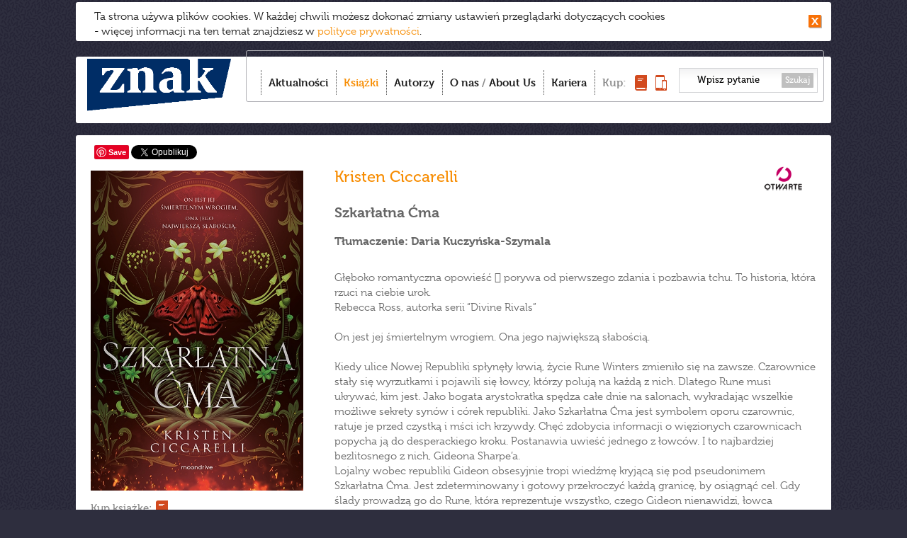

--- FILE ---
content_type: text/html;charset=UTF-8
request_url: https://www.wydawnictwoznak.pl/ksiazka/Szkarlatna-Cma/10944
body_size: 7802
content:
<!DOCTYPE html>
<html>
<head><meta http-equiv="Content-Type" content="text/html; charset=utf-8" />
<meta http-equiv='cache-control' content='no-cache'>
<meta http-equiv='expires' content='0'>
<meta http-equiv='pragma' content='no-cache'>
<meta name="viewport" content="width=device-width, initial-scale=0.7" />
<link href="/favicon.ico" rel="icon" type="image/vnd.microsoft.icon" />
<link rel="apple-touch-icon-precomposed" sizes="144x144" href="/images/apple-touch-icon-144x144-precomposed.png" />
<link rel="apple-touch-icon-precomposed" sizes="114x114" href="/images/apple-touch-icon-114x114-precomposed.png" />
<link rel="apple-touch-icon-precomposed" sizes="72x72" href="/images/apple-touch-icon-72x72-precomposed.png" />
<link rel="apple-touch-icon-precomposed" href="/images/apple-touch-icon-precomposed.png" />
<meta name="robots" content="index,follow,all" />
<meta name="resource-type" content="document" />
<meta name="distribution" content="Global" />
<meta name="rating" content="Safe For Kids" />
<meta name="googlebot" content="NOODP" />
<title>Wydawnictwo Znak – To Twój Znak</title>
<meta name="keywords" content="Wydawnictwo Znak – To Twój Znak" />
<meta name="description" content="Dobrze nam się wydaje – najlepsi autorzy, bestsellerowe książki, spotkania, najświeższe informacje. Tu dowiesz się co warto czytać!" />
<link href="/css/style.css?v=22" rel="stylesheet" type="text/css" media="all" />
<link href="/css/swiper.min.css?v=22" rel="stylesheet" type="text/css" media="all" />
<link rel="stylesheet" type="text/css" media="all" href="/css/prettyPhoto.css?v=22" />
<link href="/css/magnific-popup.css" rel="stylesheet" type="text/css" media="all" />
<script type="text/javascript" src="//use.typekit.net/ppy8crs.js"></script>
<script type="text/javascript">try{Typekit.load();}catch(e){}</script>
<script src="/js/jquery-1.11.0.min.js?v=22" type="text/javascript"></script>
<script src="/js/imagesloaded.pkgd.min.js?v=22" type="text/javascript"></script>
<script src="/js/jquery.cookie.js?v=22" type="text/javascript"></script>
<script src="/js/jquery.cookiesPolicy.js?v=22" type="text/javascript"></script>  
<script src="/js/masonry.pkgd.min.js?v=22" type="text/javascript"></script>
<script src="/js/modernizr.custom.js?v=22" type="text/javascript"></script>
<script src="/js/jquery.prettyPhoto.js?v=22" type="text/javascript"></script>
<script src="/js/jquery.touchSwipe.min.js?v=22" type="text/javascript"></script>  
<script src="/js/scripts.js?v=22" type="text/javascript"></script>  

<script src="/js/Parsley/parsley.min.js" type="text/javascript"></script>
<script src="/js/Parsley/pl.js" type="text/javascript"></script>
<script src="/js/swiper.min.js" type="text/javascript"></script>
 <meta property="og:title" content="Szkarłatna Ćma" />
 <meta property="og:type" content="book" />
 <meta property="og:url" content="https://www.wydawnictwoznak.pl/ksiazka/Szkarlatna-Cma/10944" />
 <meta property="og:image" content="http://www.wydawnictwoznak.pl/files/covers/product/b90/Szkarlatna_cma_500.jpg" />
 <meta property="og:description" content="On jest jej śmiertelnym wrogiem. Ona jego największą słabością. W sercu Gideona płonie żądza zemsty. Serce Rune rozpala walka o wolność. Jako Rune i Gideon zbliżają się do siebie. Jako czarownica i łowca chcą się wzajemnie zniszczyć. Uczucia stają się bronią. W tej niebezpiecznej grze zdrada jest jedynie kwestią czasu…" />
 </head><body><script>
  (function(i,s,o,g,r,a,m){i['GoogleAnalyticsObject']=r;i[r]=i[r]||function(){
  (i[r].q=i[r].q||[]).push(arguments)},i[r].l=1*new Date();a=s.createElement(o),
  m=s.getElementsByTagName(o)[0];a.async=1;a.src=g;m.parentNode.insertBefore(a,m)
  })(window,document,'script','//www.google-analytics.com/analytics.js','ga');

  ga('create', 'UA-1497465-35', 'wydawnictwoznak.pl');
  ga('send', 'pageview');

</script><!-- Google Tag Manager -->
<noscript>
	<iframe src="//www.googletagmanager.com/ns.html?id=GTM-59D8NQ"
		height="0" width="0" style="display: none; visibility: hidden"></iframe>
</noscript>
<script>(function(w,d,s,l,i){w[l]=w[l]||[];w[l].push({'gtm.start':
new Date().getTime(),event:'gtm.js'});var f=d.getElementsByTagName(s)[0],
j=d.createElement(s),dl=l!='dataLayer'?'&l='+l:'';j.async=true;j.src=
'//www.googletagmanager.com/gtm.js?id='+i+dl;f.parentNode.insertBefore(j,f);
})(window,document,'script','dataLayer','GTM-59D8NQ');</script>
<!-- End Google Tag Manager -->
<script>
  window.fbAsyncInit = function() {
    FB.init({
      appId      : '467777103284600',
      xfbml      : true,
      version    : 'v2.5'
    });
  };
  (function(d, s, id){
    var js, fjs = d.getElementsByTagName(s)[0];
    if (d.getElementById(id)) {return;}
      js = d.createElement(s); js.id = id;
    js.src = "//connect.facebook.net/pl_PL/sdk.js";
    fjs.parentNode.insertBefore(js, fjs);
  }(document, 'script', 'facebook-jssdk'));
</script>
 
<div id="container">


						
			
		<div id="toolbar">
	<h1 id="logo">
		<a href="/"><img src="/images/logo.png"
						 alt="Wydawnictwo Znak - Dobrze nam się wydaje" /></a>
	</h1>
	<div id="menu-box">
		<div id="menu-box-in">
			<ul class="nav">
				<li class="item-1"><a href="/" >Aktualności</a></li>
				<li class="item-2"><a href="/ksiazki"  class="active">Książki</a></li>
				<li class="item-3"><a href="/autorzy" >Autorzy</a></li>
				<li class="item-4"><a href="/o-nas" >O nas</a> / <a href="/about-us"
					>About Us</a></li>
				<li class="item-6"><a href="/kariera" >Kariera</a></li>
				
				<li class="item-5"><span>Kup:</span> <span> <a
						title="Kup książkę" href="http://www.znak.com.pl"><img
							style="width: 17px; height: 22px;" src="/images/kup-ksiazka.png"
							alt="książkę" /><span>książkę</span></a> <a title="Kup e-book"
						href="http://woblink.com"><img
							style="width: 16px; height: 22px;" src="/images/kup-ebook.png"
							alt="e-book" /><span>e-book</span></a> 
				</span></li>
			</ul>
			<form action="/wydarzenia/wyszukaj" method="get">
				<input type="text" name="szukaj"
					value="Wpisz pytanie" />
				<button type="submit">Szukaj</button>
			</form>
		</div>
		<div id="menu_btn">
			<strong>Menu</strong> <span><span></span><span></span><span></span></span>
		</div>
	</div>
	

	<div style="text-align: right;">
		<div class="formDiv"
			style="display: inline-block; margin-right: 25px; color: #fc7e15"
			id="userLoginInfo">
			 
<a style="display: inline-block" href="https://www.wydawnictwoznak.pl/logowanie"></a>
 
		</div>
	</div>

	
	<div class="clr"></div>
</div>

			
<div id="content" class="ksiazki">
	<div id="to_top"></div>    			
	 
	<div class="social-holder-right">
	<style>
.fb-like {
	top: -4px;
}
</style>
<div class="social">
	<div class="fb-like" data-href="http://www.wydawnictwoznak.pl/ksiazka/Szkarlatna-Cma/10944" data-send="false"
		data-layout="button_count" data-width="50" data-show-faces="false"
		data-action="recommend"></div>
	   <span class="pinterest"><a
		href="//www.pinterest.com/pin/create/button/?url=http://www.wydawnictwoznak.pl/ksiazka/Szkarlatna-Cma/10944&media=http://www.wydawnictwoznak.pl/files/covers/product/b90/Szkarlatna_cma_500.jpg&description=Szkarłatna Ćma" data-pin-do="buttonPin" data-pin-config="none"
		data-pin-color="white"><img
			src="//assets.pinterest.com/images/pidgets/pinit_fg_en_rect_white_20.png" /></a></span>
	<!-- Please call pinit.js only once per page -->
	<script type="text/javascript" async
		src="//assets.pinterest.com/js/pinit.js"></script>

	 <a href="https://twitter.com/share"
		class="twitter-share-button" data-lang="pl" data-count="none">Tweetnij</a>
	<script>!function(d,s,id){var js,fjs=d.getElementsByTagName(s)[0],p=/^http:/.test(d.location)?'http':'https';if(!d.getElementById(id)){js=d.createElement(s);js.id=id;js.src=p+'://platform.twitter.com/widgets.js';fjs.parentNode.insertBefore(js,fjs);}}(document, 'script', 'twitter-wjs');</script>

	
	<script type="text/javascript"
		src="https://apis.google.com/js/plusone.js"></script>
	<div class="g-plusone" data-size="medium" data-annotation="none"></div>
</div>
	</div>

 <div class="single-item">
	<div class="item-l">
		  	<img alt="Szkarłatna Ćma"  width="300" height="452"  src="/files/covers/card/r8/Szkarlatna_cma_500.jpg">
  
			<a href="https://www.znak.com.pl/ksiazka/szkarlatna-cma-kristen-ciccarelli-265655" target="_blank" title="Kup książkę w księgarni www.znak.com.pl" class="buyLink">Kup książkę:</a> 
			


	</div>
	<div class="item-r">

		<h3 class="item-title"><span class="icon-wyd icon-otwarte"></span>
 			<a href="/autor/Kristen-Ciccarelli/5298" title="Kristen Ciccarelli">Kristen Ciccarelli</a>	</h3>
				<h4 class="item-subtitle">Szkarłatna Ćma</h4>
		  
		<h4>Tłumaczenie: Daria Kuczyńska-Szymala</h4>
			</div>

	<div class="item-r">            

                            <h3></h3>
                <p>Głęboko romantyczna opowieść  porywa od pierwszego zdania i pozbawia tchu. To historia, która rzuci na ciebie urok.<br />
Rebecca Ross, autorka serii “Divine Rivals”<br />
<br />
On jest jej śmiertelnym wrogiem. Ona jego największą słabością.<br />
<br />
Kiedy ulice Nowej Republiki spłynęły krwią, życie Rune Winters zmieniło się na zawsze. Czarownice stały się wyrzutkami i pojawili się łowcy, którzy polują na każdą z nich. Dlatego Rune musi ukrywać, kim jest. Jako bogata arystokratka spędza całe dnie na salonach, wykradając wszelkie możliwe sekrety synów i córek republiki. Jako Szkarłatna Ćma jest symbolem oporu czarownic, ratuje je przed czystką i mści ich krzywdy. Chęć zdobycia informacji o więzionych czarownicach popycha ją do desperackiego kroku. Postanawia uwieść jednego z łowców. I to najbardziej bezlitosnego z nich, Gideona Sharpe’a.<br />
Lojalny wobec republiki Gideon obsesyjnie tropi wiedźmę kryjącą się pod pseudonimem Szkarłatna Ćma. Jest zdeterminowany i gotowy przekroczyć każdą granicę, by osiągnąć cel. Gdy ślady prowadzą go do Rune, która reprezentuje wszystko, czego Gideon nienawidzi, łowca postanawia owinąć sobie Rune wokół palca i zdobyć dowody na to, że arystokratka spiskuje ze Szkarłatną Ćmą.<br />
W sercu Gideona płonie żądza zemsty. Serce Rune rozpala walka o wolność. Jako Rune i Gideon zbliżają się do siebie. Jako czarownica i łowca chcą się wzajemnie zniszczyć. Uczucia stają się bronią. W tej niebezpiecznej grze zdrada jest jedynie kwestią czasu…<br />
<br />
<br />
Kristen Ciccarelli to autorka bestsellerowych powieści young adult. Jej książki przetłumaczono na kilkanaście języków. Polskim czytelnikom znana jest z serii fantasy „Iskari”. Dorastała na plantacji winogron swojego dziadka, gdzie większość czasu spędzała, biegając między rzędami winorośli, budując forty w stodole i spacerując po lesie rosnącym za domem. Dziś mieszka w regionie Niagara w Ontario z mężem i córką.</p> 
            
    
                 
		<div class="item-detials">

			
						<p>
				<strong>Broszurowa ze skrzydełkami</strong>
			</p>
			 			<p>
				<strong>Format:</strong> 135x205
			</li> 			<p>
				<strong>Liczba stron:</strong> 432
			</li> 			<p>
				<strong>Wydanie: </strong>pierwsze
			</p>
			  			<p>
				<strong>ISBN:</strong> 978-83-8135-391-5
			</p>
			     			<p>
				<strong>Tłumaczenie:</strong> Daria Kuczyńska-Szymala
			</p>
			  
		</div>
			</div>
</div>





 
 







 
	<h2 class="sectionBar">Recenzje</h2>
<div class="single-item" id="addRevInvitation">
	<div class="item-l" style="font-size: 20px; font-weight: bold">Dodaj
		własną recenzję</div>
	<div class="item-r">
		<div style="width: 520px; display: inline-block">Zapraszamy do
			napisania własnej recenzji, możesz wysłać do nas tekst poprzez
			formularz.</div>
		<div style="display: inline-block">
			<div class="addRevButton"
				onClick="jQuery('#addRevInvitation').css('display','none');jQuery('#addRevDiv').css('display','initial');"></div>
		</div>
	</div>
</div>

<div class="single-item formDiv" id="addRevDiv"
	style="display: none; padding-bottom: 20px">
	<h2 class="sectionBarNoArrow">Napisz recenzję</h2>
	<form id="addRevForm" method="post"
		
		enctype="multipart/form-data">
		<div style="display: inline-block; width: 334px;">
			<input type="hidden" name="bookTitle" value="Szkarłatna Ćma">
			<label for="revTitle" class="addRevLabel">Tytuł recenzji</label> <input
				type="text" id="revTitle" name="revTitle" /> <label for="nameFirst"
				class="addRevLabel" id="nameFirstLabel">Imię <span
				class="asterisk">*</span></label> <input type="text" id="nameFirst"
				name="nameFirst" value=""
				data-parsley-required
				data-parsley-errors-container="#nameFirstLabel"> <label
				for="nameLast" class="addRevLabel" id="nameLastLabel">Nazwisko
				<span class="asterisk">*</span>
			</label> <input type="text" id="nameLast" name="nameLast"
				value=""
				data-parsley-required data-parsley-errors-container="#nameLastLabel">
			<label for="mail" class="addRevLabel" id="mailLabel">E-mail <span
				class="asterisk">*</span></label> <input type="text" id="mail" name="mail"
				value="" data-parsley-type="email"
				data-parsley-required data-parsley-errors-container="#mailLabel">
		</div>
		<div class="item-r" id="revInfoDiv">
			<div id="revEntryDiv">
				<label for="revEntry" id="revEntryLabel">Napisz, wklej treść
					lub załącz plik tesktowy (*.doc):</label>
				<textarea style="width: 350px; height: 115px;" id="revEntry"
					name="revEntry"></textarea>
			</div>
			<div id="revButtons">
				<div id="attachFileButton"></div>
				<span id="fileChosen"></span> <input type="file" name="revFile"
					id="revFile" style="display: none" /><br />
				<div id="sendReviewButton" onClick="sendReview('www.wydawnictwoznak.pl','#addRevForm');"></div>
			</div>
			<div style="margin-top: 10px; clear: both">
			<div style="padding-left:23px;margin-bottom:10px">Państwa dane osobowe przetwarzane będą w celach określonych w Regulaminie. Administratorem danych jest Społeczny Instytut Wydawniczy ZNAK Sp. z o.o., z siedzibą w Krakowie, przy ul. Kościuszki 37, kod pocztowy 30-105. Administrator danych informuje, że zgodnie z ustawą z dnia 29 sierpnia 1997 r. o ochronie danych osobowych przysługuje Państwu prawo dostępu do treści swoich danych oraz prawo ich poprawiania. Podanie danych jest dobrowolne, jednak niezbędne dla realizacji ww. celów.</div>	
				<div class="asteriskToLeft">*</div>
				<input type="checkbox" class="checkbox" id="termsAccept"
					name="termsAccept" data-parsley-required
					data-parsley-errors-container="#termsAcceptLabel"> <label
					for="termsAccept" id="termsAcceptLabel" class="acceptLabel">Niniejszym potwierdzam, że zapoznałam(em) się z treścią <a href="//wydawnictwoznak.pl/files/regulaminy/Regulamin_przeslij_rec_WydawnictwoZNAK.docx">Regulaminu.</a></label><br /> <input type="checkbox" class="checkbox"
					id="newsletterAccept" name="newsletterAccept"> <label
					for="newsletterAccept" class="acceptLabel">Proszę o informowanie mnie o spotkaniach z autorami, nowościach książkowych i najciekawszych wydarzeniach ze świata literackiego za pomocą środków komunikacji elektronicznej oraz wyrażam zgodę na przetwarzanie moich danych osobowych w celach marketingowych przez Społeczny Instytut Wydawniczy ZNAK Sp. z o.o.</label><br />
				<div class="asteriskToLeft">*</div>
				<input type="checkbox" class="checkbox" id="processingAccept"
					name="processingAccept" data-parsley-required
					data-parsley-errors-container="#processingAcceptLabel"> <label
					for="processingAccept" class="acceptLabel"
					id="processingAcceptLabel">Wyrażam zgodę na wprowadzenie i
					przetwarzanie podanych przeze mnie danych osobowych w bazie danych
					prowadzonej przez Społeczny Instytut Wydawniczy Znak sp. z o.o. z
					siedzibą w Krakowie, przy ulicy Kościuszki 37, wpisaną do Rejestru
					Przedsiębiorców prowadzonego przez Sąd Rejonowy dla
					Krakowa-Śródmieścia w Krakowie, XI Wydział Gospodarczy pod numerem
					KRS 0000064794, numer NIP: 676-007-57-68, z kapitałem zakładowym w
					wysokości 50 000 zł, zgodnie z Ustawą o ochronie danych osobowych z
					dnia 29 sierpnia 1997 (Dz.U. z 1997 r. Nr 133 poz. 883 z zm.) oraz
					ustawą o świadczeniu usług drogą elektroniczną z dnia 18.07.2002
					(Dz.U. nr 144, poz. 1204). Jednocześnie oświadczam, że zostałam(em)
					poinformowana(y) o przysługującym mi prawie wglądu do moich danych,
					poprawiania ich, a także możliwości żądania usunięcia ich z bazy
					danych.</label>

			</div>
			<span class="asteriskToLeft">*</span> Pola wymagane
		</div>
		<input type="text" name="eField" style="display: none">
	</form>
	<div class="clr2">
		<br />
	</div>
	<br />
	<br />
</div>

<script>

jQuery('.cancel').click(function() {setCancel(this)});

jQuery('.vote').click(function() {setVote(this)});

jQuery('.vote, .cancel').hover(function() {voteHover(this)});

jQuery('.vote, .cancel').mouseleave(function() {voteLeave(this)});

jQuery('#attachFileButton').click(function() {
	jQuery('#revFile').click();
});

jQuery(document).ready(function() {
	jQuery('#fileChosen').html(document.getElementById('revFile').value);
});

jQuery('#revFile').change(function() {
	jQuery('#fileChosen').html(this.value);
});

jQuery(document).ready(validateForm('#addRevForm',{errorsWrapper:'<p style="margin:0px"></p>',errorTemplate: '<span></span>'}));
</script>


 </div>
<div id="footer">
	<div class="box1">
		<!-- <a id="logo2" href="/"><img alt="znak" src="/images/logo2.new.png"></a>-->
		<!--<a id="logo2" href="/"><img alt="znak" src="/images/znak-60lat.png" width="150"></a>-->
		<a id="logo2" href="/"><img alt="znak" src="/images/logo.png"></a>
<!--		<div id="nwsltrBox">
			<a href="https://www.wydawnictwoznak.pl/newsletter"><h2>newsletter</h2>zapraszamy
				>>></a>
		</div> -->
	</div>
	<div class="box2">
		<h3>Grupa Wydawnicza:</h3>
		<ul>
			<li><a href="/wydawnictwo-znak">Znak</a></li>
			<li><a href="/wydawnictwo-znak-literanova">Znak Literanova</a></li>
			<li><a href="/wydawnictwo-znak-horyzont">Znak Horyzont</a></li>
			<li><a href="/wydawnictwo-znak-emotikon">Znak Emotikon</a></li>
			<li><a href="/wydawnictwo-znak-koncept">Znak Koncept</a></li>
			<li><a href="/wydawnictwo-znak-jednymslowem">Znak JednymSłowem</a></li>
			<li><a href="/wydawnictwo-otwarte">Wydawnictwo Otwarte</a></li>
		</ul>
		<ul>
			<li><a href="https://woblink.com">Woblink</a></li>
			<li><a href="https://miesiecznik.znak.com.pl">Miesięcznik Znak</a></li>
		<!--	<li><a href="/stacja-7">Stacja 7</a></li> -->
			<li><a href="https://ciekawostkihistoryczne.pl">Ciekawostki
					Historyczne</a></li>
			<li><a href="https://twojahistoria.pl">Twoja
					Historia</a></li>
			<li><a href="https://lubimyczytac.pl">Lubimy czytać</a></li>
		</ul>
	</div>
	<div class="box3">
		<h3>Menu:</h3>
		<ul class="nav">
			<li><a href="/">Aktualności</a></li>
			<li><a href="/ksiazki">Książki</a></li>
			<li><a href="/autorzy">Autorzy</a></li>
			<li><a href="/o-nas">O nas</a></li>
			<li><a href="https://www.znak.com.pl">Księgarnia</a></li>
			<li><a href="/poczta-literacka">Poczta literacka</a></li>
			<li><a href="/polityka-cookies">Polityka cookies</a></li>
			<li><a href="/ochrona-sygnalistow">Ochrona Sygnalistow</a></li>
      <!--<li><a href="/about-us#footer">FOREIGN RIGHTS DEPARTMENT</a></li> -->
		</ul>
	</div>
	<div class="box4">
		<h3>Kontakt:</h3>
		<p>
			12 619 95 00<br>
			<a href="/cdn-cgi/l/email-protection" class="__cf_email__" data-cfemail="83f0e6e8f1e6f7e2f1eae2f7c3f9ede2e8ade0eceeadf3ef">[email&#160;protected]</a><br>
<h3></h3>
			Społeczny Instytut Wydawniczy<br> Znak Sp. z o.o.,<br> ul.
			Kościuszki 37,<br> 30-105 Kraków<br> Copyright SIW Znak
			2014<br>
			<a href="/about-us#foreign">Foreign Rights Department</a><br>
			Inspektor Ochrony Danych Osobowych<br>
			Magdalena Heczko<br>
			e-mail: <a href="/cdn-cgi/l/email-protection" class="__cf_email__" data-cfemail="5e37313a311e24303f35703d3133702e32">[email&#160;protected]</a>
		</p>
		<div id="nwsltrBox2">
			<a href="https://www.wydawnictwoznak.pl/newsletter"><h2>newsletter
					>></h2></a>
		</div> 
	</div>
        <div class="clr2" style="background-color: black"></div>
        <div style="font-weight: 300;color: black;font-size:12px;display: inline-block; margin-top: 5px">
            Społeczny Instytut Wydawniczy Znak wyraża zgodę na wykorzystywanie materiałów  dostępnych aktualnie na stronie www.wydawnictwoznak.pl, takich jak: okładki, fragmenty tekstu, biogramy autorów oraz opisy książek. Materiały mogą zostać wykorzystane w recenzjach książek, katalogach internetowych bibliotecznych (OPAC) oraz  materiałach promujących legalną dystrybucję książek.
            Usunięcie materiału  z ww. strony internetowej, równoznacznie jest z cofnięciem udzielonej zgody.
        </div>
	
</div>
</div>
<script data-cfasync="false" src="/cdn-cgi/scripts/5c5dd728/cloudflare-static/email-decode.min.js"></script><script>cookiesPolicy('2026-01-19');</script>
<div id="tmp"></div>


<script defer src="https://static.cloudflareinsights.com/beacon.min.js/vcd15cbe7772f49c399c6a5babf22c1241717689176015" integrity="sha512-ZpsOmlRQV6y907TI0dKBHq9Md29nnaEIPlkf84rnaERnq6zvWvPUqr2ft8M1aS28oN72PdrCzSjY4U6VaAw1EQ==" data-cf-beacon='{"version":"2024.11.0","token":"ffe9d09e2b3b4db2b37ed11311d5e6db","r":1,"server_timing":{"name":{"cfCacheStatus":true,"cfEdge":true,"cfExtPri":true,"cfL4":true,"cfOrigin":true,"cfSpeedBrain":true},"location_startswith":null}}' crossorigin="anonymous"></script>
</body>


--- FILE ---
content_type: text/html; charset=utf-8
request_url: https://accounts.google.com/o/oauth2/postmessageRelay?parent=https%3A%2F%2Fwww.wydawnictwoznak.pl&jsh=m%3B%2F_%2Fscs%2Fabc-static%2F_%2Fjs%2Fk%3Dgapi.lb.en.OE6tiwO4KJo.O%2Fd%3D1%2Frs%3DAHpOoo_Itz6IAL6GO-n8kgAepm47TBsg1Q%2Fm%3D__features__
body_size: 162
content:
<!DOCTYPE html><html><head><title></title><meta http-equiv="content-type" content="text/html; charset=utf-8"><meta http-equiv="X-UA-Compatible" content="IE=edge"><meta name="viewport" content="width=device-width, initial-scale=1, minimum-scale=1, maximum-scale=1, user-scalable=0"><script src='https://ssl.gstatic.com/accounts/o/2580342461-postmessagerelay.js' nonce="iZrUZ5fVME0Qv6lsM1QfYA"></script></head><body><script type="text/javascript" src="https://apis.google.com/js/rpc:shindig_random.js?onload=init" nonce="iZrUZ5fVME0Qv6lsM1QfYA"></script></body></html>

--- FILE ---
content_type: text/plain
request_url: https://www.google-analytics.com/j/collect?v=1&_v=j102&a=1935245526&t=pageview&_s=1&dl=https%3A%2F%2Fwww.wydawnictwoznak.pl%2Fksiazka%2FSzkarlatna-Cma%2F10944&ul=en-us%40posix&dt=Wydawnictwo%20Znak%20%E2%80%93%20To%20Tw%C3%B3j%20Znak&sr=1280x720&vp=1280x720&_u=aGDAiAAjBAAAACAAI~&jid=1526068039&gjid=1633409195&cid=1867957039.1768789921&tid=UA-63472902-1&_gid=2002443339.1768789921&_slc=1&gtm=45He61e1n7159D8NQv71267170za200zd71267170&gcd=13l3l3l3l1l1&dma=0&tag_exp=103116026~103200004~104527907~104528501~104684208~104684211~105391253~115616985~115938466~115938469~117041588&z=941186118
body_size: -838
content:
2,cG-JBW8928KQX